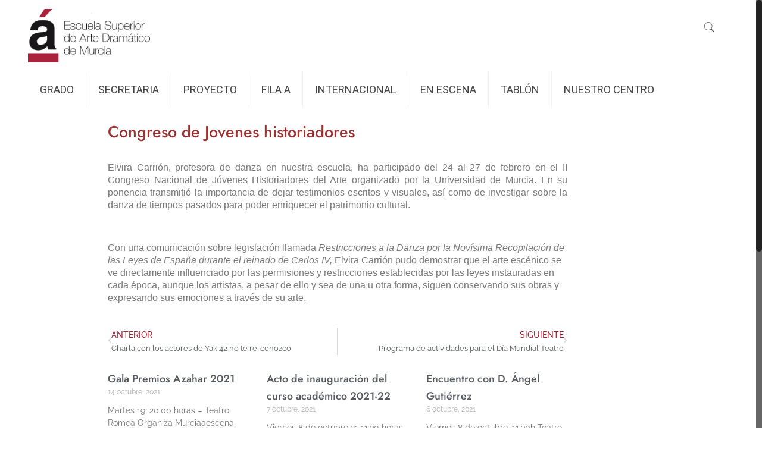

--- FILE ---
content_type: text/css
request_url: https://www.esadmurcia.es/wp-content/themes/esadmurcia/style.css?ver=17.8.8.20250514
body_size: 399
content:
/*
Theme Name: esadmurcia Author: SK Servicios Web
Description: Tema de Sk Servicios Web
Theme URI: http://skserviciosweb.com
Author URI: http://skserviciosweb.com
License: Themeforest Split Licence
License URI: -
Version: 17.8.8.20250514

All css files are placed in /css/ folder
*/

#Top_bar.is-sticky .container {
    background-color: #fff;
}
#Top_bar.is-sticky {
    height: auto !important;
}


--- FILE ---
content_type: text/css
request_url: https://www.esadmurcia.es/wp-content/uploads/elementor/css/post-6602.css?ver=1768938519
body_size: 2142
content:
.elementor-kit-6602{--e-global-color-primary:#6EC1E4;--e-global-color-secondary:#54595F;--e-global-color-text:#7A7A7A;--e-global-color-accent:#61CE70;--e-global-color-cfeb5e5:#CC3333;--e-global-color-126ea41:#993333;--e-global-color-db57577:#A51C30;--e-global-color-47a764e:#7ACBAB;--e-global-color-af40daf:#000000;--e-global-color-ef48f50:#FFFFFF;--e-global-color-c9acb91:#08050500;--e-global-typography-primary-font-family:"Jost";--e-global-typography-primary-font-weight:500;--e-global-typography-secondary-font-family:"Raleway";--e-global-typography-secondary-font-weight:400;--e-global-typography-text-font-family:"Raleway";--e-global-typography-text-font-weight:400;--e-global-typography-accent-font-family:"Raleway";--e-global-typography-accent-font-weight:500;background-color:#02010100;}.elementor-kit-6602 e-page-transition{background-color:#FFBC7D;}.elementor-kit-6602 a{font-family:"Jost", Sans-serif;}.elementor-kit-6602 h1{font-family:"Raleway", Sans-serif;}.elementor-kit-6602 h2{font-family:"Raleway", Sans-serif;}.elementor-kit-6602 h3{font-family:"Raleway", Sans-serif;}.elementor-kit-6602 h4{font-family:"Raleway", Sans-serif;}.elementor-kit-6602 h5{font-family:"Raleway", Sans-serif;}.elementor-kit-6602 h6{font-family:"Raleway", Sans-serif;}.elementor-section.elementor-section-boxed > .elementor-container{max-width:1140px;}.e-con{--container-max-width:1140px;}.elementor-widget:not(:last-child){margin-block-end:20px;}.elementor-element{--widgets-spacing:20px 20px;--widgets-spacing-row:20px;--widgets-spacing-column:20px;}{}h1.entry-title{display:var(--page-title-display);}@media(max-width:1024px){.elementor-section.elementor-section-boxed > .elementor-container{max-width:1024px;}.e-con{--container-max-width:1024px;}}@media(max-width:767px){.elementor-kit-6602{--e-global-typography-primary-font-size:14px;--e-global-typography-secondary-font-size:23px;--e-global-typography-text-font-size:14px;}.elementor-section.elementor-section-boxed > .elementor-container{max-width:767px;}.e-con{--container-max-width:767px;}}/* Start custom CSS */.site-header {
  background-color: white !important;
}/* End custom CSS */

--- FILE ---
content_type: text/css
request_url: https://www.esadmurcia.es/wp-content/uploads/elementor/css/post-8717.css?ver=1768938554
body_size: 6469
content:
.elementor-widget-theme-post-title .elementor-heading-title{font-family:var( --e-global-typography-primary-font-family ), Sans-serif;font-weight:var( --e-global-typography-primary-font-weight );color:var( --e-global-color-primary );}.elementor-8717 .elementor-element.elementor-element-a40c5b2 .elementor-heading-title{color:var( --e-global-color-126ea41 );}.elementor-widget-theme-post-featured-image .widget-image-caption{color:var( --e-global-color-text );font-family:var( --e-global-typography-text-font-family ), Sans-serif;font-weight:var( --e-global-typography-text-font-weight );}.elementor-widget-theme-post-content{color:var( --e-global-color-text );font-family:var( --e-global-typography-text-font-family ), Sans-serif;font-weight:var( --e-global-typography-text-font-weight );}.elementor-widget-post-navigation span.post-navigation__prev--label{color:var( --e-global-color-text );}.elementor-widget-post-navigation span.post-navigation__next--label{color:var( --e-global-color-text );}.elementor-widget-post-navigation span.post-navigation__prev--label, .elementor-widget-post-navigation span.post-navigation__next--label{font-family:var( --e-global-typography-secondary-font-family ), Sans-serif;font-weight:var( --e-global-typography-secondary-font-weight );}.elementor-widget-post-navigation span.post-navigation__prev--title, .elementor-widget-post-navigation span.post-navigation__next--title{color:var( --e-global-color-secondary );font-family:var( --e-global-typography-secondary-font-family ), Sans-serif;font-weight:var( --e-global-typography-secondary-font-weight );}.elementor-8717 .elementor-element.elementor-element-9e5cd4f span.post-navigation__prev--label{color:var( --e-global-color-db57577 );}.elementor-8717 .elementor-element.elementor-element-9e5cd4f span.post-navigation__next--label{color:var( --e-global-color-db57577 );}.elementor-8717 .elementor-element.elementor-element-9e5cd4f span.post-navigation__prev--label, .elementor-8717 .elementor-element.elementor-element-9e5cd4f span.post-navigation__next--label{font-family:var( --e-global-typography-accent-font-family ), Sans-serif;font-weight:var( --e-global-typography-accent-font-weight );}.elementor-8717 .elementor-element.elementor-element-9e5cd4f .post-navigation__arrow-wrapper{font-size:12px;}.elementor-8717 .elementor-element.elementor-element-9e5cd4f .elementor-post-navigation__link a {gap:11px;}.elementor-8717 .elementor-element.elementor-element-9e5cd4f .elementor-post-navigation__separator{width:2px;}.elementor-8717 .elementor-element.elementor-element-9e5cd4f .elementor-post-navigation{border-block-width:2px;padding:6px 0;}.elementor-8717 .elementor-element.elementor-element-9e5cd4f .elementor-post-navigation__next.elementor-post-navigation__link{width:calc(50% - (2px / 2));}.elementor-8717 .elementor-element.elementor-element-9e5cd4f .elementor-post-navigation__prev.elementor-post-navigation__link{width:calc(50% - (2px / 2));}.elementor-widget-posts .elementor-button{background-color:var( --e-global-color-accent );font-family:var( --e-global-typography-accent-font-family ), Sans-serif;font-weight:var( --e-global-typography-accent-font-weight );}.elementor-widget-posts .elementor-post__title, .elementor-widget-posts .elementor-post__title a{color:var( --e-global-color-secondary );font-family:var( --e-global-typography-primary-font-family ), Sans-serif;font-weight:var( --e-global-typography-primary-font-weight );}.elementor-widget-posts .elementor-post__meta-data{font-family:var( --e-global-typography-secondary-font-family ), Sans-serif;font-weight:var( --e-global-typography-secondary-font-weight );}.elementor-widget-posts .elementor-post__excerpt p{font-family:var( --e-global-typography-text-font-family ), Sans-serif;font-weight:var( --e-global-typography-text-font-weight );}.elementor-widget-posts .elementor-post__read-more{color:var( --e-global-color-accent );}.elementor-widget-posts a.elementor-post__read-more{font-family:var( --e-global-typography-accent-font-family ), Sans-serif;font-weight:var( --e-global-typography-accent-font-weight );}.elementor-widget-posts .elementor-post__card .elementor-post__badge{background-color:var( --e-global-color-accent );font-family:var( --e-global-typography-accent-font-family ), Sans-serif;font-weight:var( --e-global-typography-accent-font-weight );}.elementor-widget-posts .elementor-pagination{font-family:var( --e-global-typography-secondary-font-family ), Sans-serif;font-weight:var( --e-global-typography-secondary-font-weight );}.elementor-widget-posts .e-load-more-message{font-family:var( --e-global-typography-secondary-font-family ), Sans-serif;font-weight:var( --e-global-typography-secondary-font-weight );}.elementor-8717 .elementor-element.elementor-element-5006bf1{--grid-row-gap:35px;--grid-column-gap:30px;}.elementor-8717 .elementor-element.elementor-element-5006bf1 .elementor-posts-container .elementor-post__thumbnail{padding-bottom:calc( 0.66 * 100% );}.elementor-8717 .elementor-element.elementor-element-5006bf1:after{content:"0.66";}.elementor-8717 .elementor-element.elementor-element-5006bf1 .elementor-post__thumbnail__link{width:100%;}.elementor-8717 .elementor-element.elementor-element-5006bf1 .elementor-post__meta-data span + span:before{content:"///";}.elementor-8717 .elementor-element.elementor-element-5006bf1.elementor-posts--thumbnail-left .elementor-post__thumbnail__link{margin-right:20px;}.elementor-8717 .elementor-element.elementor-element-5006bf1.elementor-posts--thumbnail-right .elementor-post__thumbnail__link{margin-left:20px;}.elementor-8717 .elementor-element.elementor-element-5006bf1.elementor-posts--thumbnail-top .elementor-post__thumbnail__link{margin-bottom:20px;}@media(max-width:767px){.elementor-8717 .elementor-element.elementor-element-5006bf1 .elementor-posts-container .elementor-post__thumbnail{padding-bottom:calc( 0.5 * 100% );}.elementor-8717 .elementor-element.elementor-element-5006bf1:after{content:"0.5";}.elementor-8717 .elementor-element.elementor-element-5006bf1 .elementor-post__thumbnail__link{width:100%;}}@media(min-width:768px){.elementor-8717 .elementor-element.elementor-element-603387c{width:59.91%;}.elementor-8717 .elementor-element.elementor-element-c1a9295{width:40.09%;}.elementor-8717 .elementor-element.elementor-element-8b0bdb4{width:14.997%;}.elementor-8717 .elementor-element.elementor-element-a6bb110{width:69.492%;}.elementor-8717 .elementor-element.elementor-element-4c73d6c{width:15.026%;}}

--- FILE ---
content_type: text/css
request_url: https://www.esadmurcia.es/wp-content/uploads/so-css/so-css-esadmurcia.css?ver=1653560281
body_size: 868
content:
.woocommerce a.button, .woocommerce button.button, .woocommerce .woocommerce-message a.button, .woocommerce #respond input#submit.alt, .woocommerce a.button.alt, .woocommerce button.button.alt, .woocommerce input.button.alt, .woocommerce input.button, .woocommerce input.button:disabled, .woocommerce input.button:disabled[disabled], .woocommerce input.button:disabled:hover, .woocommerce input.button:disabled[disabled]:hover, .woocommerce #respond input#submit, .woocommerce button.button.alt.disabled, .wc-block-grid__products .wc-block-grid__product .wp-block-button__link, .wc-block-grid__product-onsale{
		background-color: #A51C30;}
.button.button-default.woocommerce.button.alt.button.alt.btn-mep-event-cart{
		background-color: #A51C30;
		border: #A51C30;}
.mep-default-theme .mep-day-details-item .mep-day-icon{
		background-color: ##A51C30;
		color: white;}